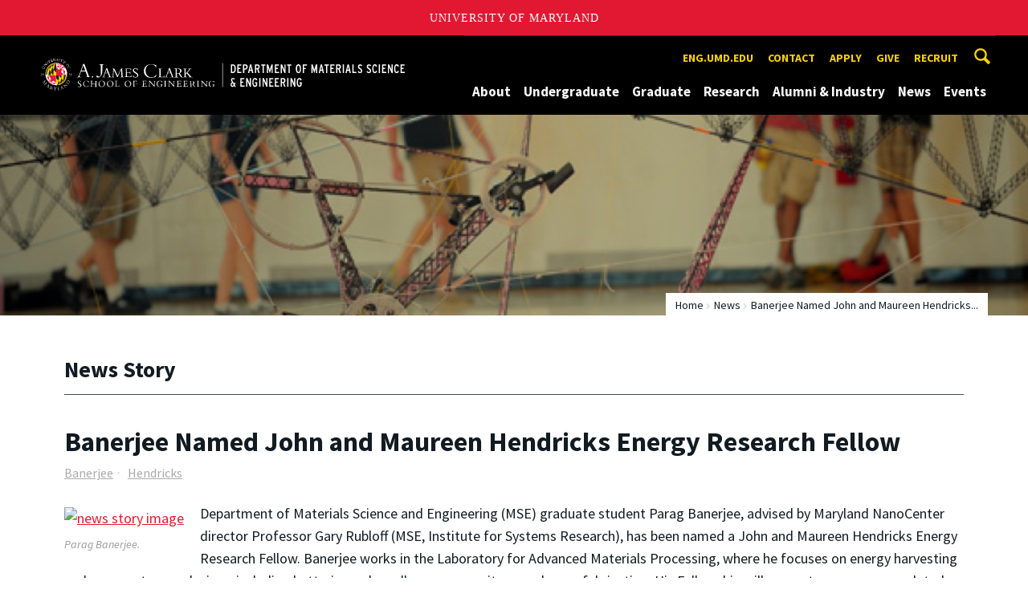

--- FILE ---
content_type: text/html; charset=utf-8
request_url: https://mse.umd.edu/news/story/banerjee-named-john-and-maureen-hendricks-energy-research-fellow
body_size: 11011
content:
<!DOCTYPE html>
<html dir="ltr" lang="en">
<head>
  <meta http-equiv="Content-Type" content="text/html; charset=utf-8" />
<meta property="og:url" content="https://mse.umd.edu/news/story/banerjee-named-john-and-maureen-hendricks-energy-research-fellow" />
<meta property="og:title" content="Banerjee Named John and Maureen Hendricks Energy Research Fellow" />
<meta property="og:description" content="Fellowship benefits &lt;em&gt;Great Expectations&lt;/em&gt; campaign." />
<link rel="shortcut icon" href="https://mse.umd.edu/sites/mse.umd.edu/files/favicon_1.ico" type="image/vnd.microsoft.icon" />
<meta name="generator" content="Drupal 7 (http://drupal.org)" />
<link rel="canonical" href="https://mse.umd.edu/news/story/banerjee-named-john-and-maureen-hendricks-energy-research-fellow" />
<link rel="shortlink" href="https://mse.umd.edu/news/story/banerjee-named-john-and-maureen-hendricks-energy-research-fellow" />
<meta name="viewport" content="width=device-width, initial-scale=1.0" />
<meta http-equiv="x-ua-compatible" content="IE=edge" />
	<title>Banerjee Named John and Maureen Hendricks Energy Research Fellow | Department of Materials Science and Engineering</title>
  <link type="text/css" rel="stylesheet" href="https://mse.umd.edu/sites/mse.umd.edu/files/css/css_FFMDRYZ2nSV6HGDyDVpm9-yNY8H0IkhZ90k-a2N9jFE.css" media="all" />
<link type="text/css" rel="stylesheet" href="https://mse.umd.edu/sites/mse.umd.edu/files/css/css_-Y2zfPUpeZtlFsYi1luSPFRC74f9YANc5OH1KeCXWik.css" media="all" />
<link type="text/css" rel="stylesheet" href="https://mse.umd.edu/sites/mse.umd.edu/files/css/css_r2QTaJs3IwoRkwlUchcpOrFAS2MtV-wuWofkM92st1Y.css" media="all" />
<link type="text/css" rel="stylesheet" href="https://mse.umd.edu/sites/mse.umd.edu/files/css/css_g3BLFV3jEz6UHuf6SJJwd56c32wiG426gpUzuWefM8M.css" media="screen" />
<link type="text/css" rel="stylesheet" href="https://mse.umd.edu/sites/mse.umd.edu/files/css/css_Ktb0qcmYJlwtM4F6vkjWGbyXapXgA4HSTkrbZgqDNJE.css" media="print" />
<link type="text/css" rel="stylesheet" href="https://mse.umd.edu/sites/mse.umd.edu/files/css/css_PUtAkZXPrhF3La5Onl5jYwRBsQhi40ascm3QS3IycGs.css" media="all" />
  <script type="text/javascript" src="https://mse.umd.edu/sites/mse.umd.edu/files/js/js_Pt6OpwTd6jcHLRIjrE-eSPLWMxWDkcyYrPTIrXDSON0.js"></script>
<script type="text/javascript" src="https://mse.umd.edu/sites/mse.umd.edu/files/js/js_6Y3SIIzkJS5S6qZmGTNwtRmhqYh7yv-hix49Ug4axb4.js"></script>
<script type="text/javascript" src="https://mse.umd.edu/sites/mse.umd.edu/files/js/js_zWYBGboe8nkvlRp4kCmYKtZFEQmksiQeS81viEZ_LWQ.js"></script>
<script type="text/javascript" src="https://www.googletagmanager.com/gtag/js?id=G-ECJXS26P6L"></script>
<script type="text/javascript">
<!--//--><![CDATA[//><!--
window.dataLayer = window.dataLayer || [];function gtag(){dataLayer.push(arguments)};gtag("js", new Date());gtag("set", "developer_id.dMDhkMT", true);gtag("config", "G-ECJXS26P6L", {"groups":"default","anonymize_ip":true});
//--><!]]>
</script>
<script type="text/javascript">
<!--//--><![CDATA[//><!--
jQuery.extend(Drupal.settings, {"basePath":"\/","pathPrefix":"","setHasJsCookie":0,"ajaxPageState":{"theme":"engrdept_sub_mse","theme_token":"eHIo9T-MZG93DJoxjYD5UrxkmTE88yiRZePz2bb1h2Q","js":{"https:\/\/umd-header.umd.edu\/build\/bundle.js?search=0\u0026search_domain=\u0026events=0\u0026news=0\u0026schools=0\u0026admissions=0\u0026support=0\u0026support_url=\u0026wrapper=1100\u0026sticky=0":1,"sites\/all\/themes\/engrdept\/assets\/js\/build\/main.js":1,"sites\/all\/themes\/engrdept\/assets\/js\/build\/site.min.js":1,"sites\/all\/modules\/jquery_update\/replace\/jquery\/1.12\/jquery.min.js":1,"misc\/jquery-extend-3.4.0.js":1,"misc\/jquery-html-prefilter-3.5.0-backport.js":1,"misc\/jquery.once.js":1,"misc\/drupal.js":1,"sites\/all\/modules\/jquery_update\/js\/jquery_browser.js":1,"sites\/all\/modules\/admin_menu\/admin_devel\/admin_devel.js":1,"sites\/all\/modules\/entityreference\/js\/entityreference.js":1,"sites\/all\/modules\/google_cse\/google_cse.js":1,"sites\/all\/modules\/custom\/engrnews\/js\/jquery.colorbox-min.js":1,"sites\/all\/modules\/custom\/engrnews\/js\/news-colorbox.js":1,"sites\/all\/modules\/google_analytics\/googleanalytics.js":1,"https:\/\/www.googletagmanager.com\/gtag\/js?id=G-ECJXS26P6L":1,"0":1},"css":{"modules\/system\/system.base.css":1,"modules\/system\/system.menus.css":1,"modules\/system\/system.messages.css":1,"modules\/comment\/comment.css":1,"modules\/field\/theme\/field.css":1,"sites\/all\/modules\/google_cse\/google_cse.css":1,"modules\/node\/node.css":1,"modules\/search\/search.css":1,"sites\/all\/modules\/custom\/umd_faculty_directory\/css\/style.css":1,"modules\/user\/user.css":1,"sites\/all\/modules\/views\/css\/views.css":1,"sites\/all\/modules\/ckeditor\/css\/ckeditor.css":1,"sites\/all\/modules\/media\/modules\/media_wysiwyg\/css\/media_wysiwyg.base.css":1,"sites\/all\/modules\/ctools\/css\/ctools.css":1,"sites\/all\/modules\/custom\/engrnews\/css\/engrnews.css":1,"sites\/all\/modules\/custom\/engrnews\/css\/engr-related-news.css":1,"sites\/all\/modules\/custom\/engrnews\/css\/colorbox.css":1,"sites\/all\/themes\/engrdept\/assets\/components\/owl.carousel\/dist\/assets\/owl.carousel.min.css":1,"sites\/all\/themes\/engrdept\/assets\/components\/magnific-popup\/dist\/magnific-popup.css":1,"sites\/all\/themes\/engrdept\/assets\/components\/tablesaw\/dist\/bare\/tablesaw.bare.css":1,"sites\/all\/themes\/engrdept\/assets\/css\/vendor\/font-awesome.min.css":1,"sites\/all\/themes\/engrdept\/assets\/css\/styles-dept.css":1,"sites\/all\/themes\/engrdept\/assets\/postcss\/print\/print.css":1,"sites\/mse.umd.edu\/themes\/engrdept_sub_mse\/css\/styles-mse.css":1}},"googleCSE":{"cx":"016646608448542012317:dj8-tth-z0g","language":"","resultsWidth":600,"domain":"www.google.com","showWaterMark":1},"googleanalytics":{"account":["G-ECJXS26P6L"],"trackOutbound":1,"trackMailto":1,"trackDownload":1,"trackDownloadExtensions":"7z|aac|arc|arj|asf|asx|avi|bin|csv|doc(x|m)?|dot(x|m)?|exe|flv|gif|gz|gzip|hqx|jar|jpe?g|js|mp(2|3|4|e?g)|mov(ie)?|msi|msp|pdf|phps|png|ppt(x|m)?|pot(x|m)?|pps(x|m)?|ppam|sld(x|m)?|thmx|qtm?|ra(m|r)?|sea|sit|tar|tgz|torrent|txt|wav|wma|wmv|wpd|xls(x|m|b)?|xlt(x|m)|xlam|xml|z|zip"}});
//--><!]]>
</script>
</head>
<body class="html not-front not-logged-in no-sidebars page-news page-news-story page-news-story-banerjee-named-john-and-maureen-hendricks-energy-research-fellow body-light interior" >
<div id="skip-link">
	<a href="#main-content" class="element-invisible element-focusable">Skip to main content</a>
</div>
<div style="display: none;" class="sprite"><svg xmlns="http://www.w3.org/2000/svg"><symbol id="calendar" viewBox="0 0 22 24"><title>Shape Copy 6</title><path d="M17.111 13.152H11v5.978h6.111v-5.978zM15.89 0v2.391H6.11V0H3.667v2.391H2.444C1.1 2.391 0 3.467 0 4.783v16.739c0 1.315 1.1 2.391 2.444 2.391h17.112c1.344 0 2.444-1.076 2.444-2.391V4.782c0-1.315-1.1-2.39-2.444-2.39h-1.223V0H15.89zm3.667 21.522H2.444V8.37h17.112v13.152z" fill="#000" fill-rule="evenodd"/></symbol><symbol id="chevron-down" viewBox="0 0 20 20"><path d="M4.516 7.548c.436-.446 1.043-.481 1.576 0L10 11.295l3.908-3.747c.533-.481 1.141-.446 1.574 0 .436.445.408 1.197 0 1.615-.406.418-4.695 4.502-4.695 4.502a1.095 1.095 0 0 1-1.576 0S4.924 9.581 4.516 9.163s-.436-1.17 0-1.615z"/></symbol><symbol id="chevron-left" viewBox="0 0 20 20"><path d="M12.452 4.516c.446.436.481 1.043 0 1.576L8.705 10l3.747 3.908c.481.533.446 1.141 0 1.574-.445.436-1.197.408-1.615 0-.418-.406-4.502-4.695-4.502-4.695a1.095 1.095 0 0 1 0-1.576s4.084-4.287 4.502-4.695 1.17-.436 1.615 0z"/></symbol><symbol id="chevron-right-resource" viewBox="0 0 6 10"><title>Shape Copy 18</title><path d="M1.135 0L0 1.135l3.73 3.73L0 8.595 1.135 9.73 6 4.865z" fill="#E31933" fill-rule="evenodd"/></symbol><symbol id="chevron-right" viewBox="0 0 20 20"><path d="M9.163 4.516c.418.408 4.502 4.695 4.502 4.695a1.095 1.095 0 0 1 0 1.576s-4.084 4.289-4.502 4.695c-.418.408-1.17.436-1.615 0-.446-.434-.481-1.041 0-1.574L11.295 10 7.548 6.092c-.481-.533-.446-1.141 0-1.576s1.197-.409 1.615 0z"/></symbol><symbol id="close" viewBox="0 0 24 24"><path d="M17.016 15.609L13.407 12l3.609-3.609-1.406-1.406-3.609 3.609-3.609-3.609-1.406 1.406L10.595 12l-3.609 3.609 1.406 1.406 3.609-3.609 3.609 3.609zM12 2.016c5.531 0 9.984 4.453 9.984 9.984S17.531 21.984 12 21.984 2.016 17.531 2.016 12 6.469 2.016 12 2.016z"/></symbol><symbol id="facebook" viewBox="0 0 19 32"><path d="M17.125.214v4.714h-2.804q-1.536 0-2.071.643T11.714 7.5v3.375h5.232l-.696 5.286h-4.536v13.554H6.25V16.161H1.696v-5.286H6.25V6.982q0-3.321 1.857-5.152T13.053 0q2.625 0 4.071.214z"/></symbol><symbol id="flickr" viewBox="0 0 20 20"><path d="M5 14c-2.188 0-3.96-1.789-3.96-4S2.812 6 5 6c2.187 0 3.96 1.789 3.96 4S7.187 14 5 14zM15 14c-2.188 0-3.96-1.789-3.96-4S12.812 6 15 6c2.187 0 3.96 1.789 3.96 4s-1.773 4-3.96 4z"/></symbol><symbol id="grid" viewBox="0 0 24 24"><title>Shape</title><path d="M0 10.759h10.682V0H0v10.759zM0 24h10.682V13.241H0V24zm13.318 0H24V13.241H13.318V24zm0-13.241H24V0H13.318v10.759z" fill="#E31933" fill-rule="evenodd"/></symbol><symbol id="home" viewBox="0 0 20 20"><path d="M18.672 11H17v6c0 .445-.194 1-1 1h-4v-6H8v6H4c-.806 0-1-.555-1-1v-6H1.328c-.598 0-.47-.324-.06-.748L9.292 2.22c.195-.202.451-.302.708-.312.257.01.513.109.708.312l8.023 8.031c.411.425.539.749-.059.749z"/></symbol><symbol id="instagram" viewBox="0 0 27 32"><path d="M18.286 16q0-1.893-1.339-3.232t-3.232-1.339-3.232 1.339T9.144 16t1.339 3.232 3.232 1.339 3.232-1.339T18.286 16zm2.464 0q0 2.929-2.054 4.982t-4.982 2.054-4.982-2.054T6.678 16t2.054-4.982 4.982-2.054 4.982 2.054T20.75 16zm1.929-7.321q0 .679-.482 1.161t-1.161.482-1.161-.482-.482-1.161.482-1.161 1.161-.482 1.161.482.482 1.161zM13.714 4.75l-1.366-.009q-1.241-.009-1.884 0t-1.723.054-1.839.179-1.277.33q-.893.357-1.571 1.036T3.018 7.911q-.196.518-.33 1.277t-.179 1.839-.054 1.723 0 1.884T2.464 16t-.009 1.366 0 1.884.054 1.723.179 1.839.33 1.277q.357.893 1.036 1.571t1.571 1.036q.518.196 1.277.33t1.839.179 1.723.054 1.884 0 1.366-.009 1.366.009 1.884 0 1.723-.054 1.839-.179 1.277-.33q.893-.357 1.571-1.036t1.036-1.571q.196-.518.33-1.277t.179-1.839.054-1.723 0-1.884T24.964 16t.009-1.366 0-1.884-.054-1.723-.179-1.839-.33-1.277q-.357-.893-1.036-1.571t-1.571-1.036q-.518-.196-1.277-.33t-1.839-.179-1.723-.054-1.884 0-1.366.009zM27.429 16q0 4.089-.089 5.661-.179 3.714-2.214 5.75t-5.75 2.214q-1.571.089-5.661.089t-5.661-.089q-3.714-.179-5.75-2.214T.09 21.661Q.001 20.09.001 16t.089-5.661q.179-3.714 2.214-5.75t5.75-2.214q1.571-.089 5.661-.089t5.661.089q3.714.179 5.75 2.214t2.214 5.75q.089 1.571.089 5.661z"/></symbol><symbol id="linkedin" viewBox="0 0 27 32"><path d="M6.232 11.161v17.696H.339V11.161h5.893zm.375-5.465Q6.625 7 5.705 7.875t-2.42.875h-.036q-1.464 0-2.357-.875t-.893-2.179q0-1.321.92-2.188t2.402-.866 2.375.866.911 2.188zm20.822 13.018v10.143h-5.875v-9.464q0-1.875-.723-2.938t-2.259-1.063q-1.125 0-1.884.616t-1.134 1.527q-.196.536-.196 1.446v9.875H9.483q.036-7.125.036-11.554t-.018-5.286l-.018-.857h5.875v2.571h-.036q.357-.571.732-1t1.009-.929 1.554-.777 2.045-.277q3.054 0 4.911 2.027t1.857 5.938z"/></symbol><symbol id="list" viewBox="0 0 31 24"><title>Shape</title><path d="M0 14.4h4.8V9.6H0v4.8zM0 24h4.8v-4.8H0V24zM0 4.8h4.8V0H0v4.8zm8 9.6h22.4V9.6H8v4.8zM8 24h22.4v-4.8H8V24zM8 0v4.8h22.4V0H8z" fill="#434A4F" fill-rule="evenodd"/></symbol><symbol id="minus" viewBox="0 0 20 20"><path d="M16 10c0 .553-.048 1-.601 1H4.601C4.049 11 4 10.553 4 10s.049-1 .601-1H15.4c.552 0 .6.447.6 1z"/></symbol><symbol id="next-month" viewBox="0 0 31 23"><title>next month copy</title><g stroke-width="2" stroke="#FFF" fill="none" fill-rule="evenodd" stroke-linecap="round"><path d="M15.927 2.143h18.092M28.07-5l7.257 7.193-7.258 7.193"/></g></symbol><symbol id="play" viewBox="0 0 24 24"><path d="M12 20.016c4.406 0 8.016-3.609 8.016-8.016S16.407 3.984 12 3.984 3.984 7.593 3.984 12 7.593 20.016 12 20.016zm0-18c5.531 0 9.984 4.453 9.984 9.984S17.531 21.984 12 21.984 2.016 17.531 2.016 12 6.469 2.016 12 2.016zM9.984 16.5v-9l6 4.5z"/></symbol><symbol id="plus" viewBox="0 0 20 20"><path d="M16 10c0 .553-.048 1-.601 1H11v4.399c0 .552-.447.601-1 .601s-1-.049-1-.601V11H4.601C4.049 11 4 10.553 4 10s.049-1 .601-1H9V4.601C9 4.048 9.447 4 10 4s1 .048 1 .601V9h4.399c.553 0 .601.447.601 1z"/></symbol><symbol id="prev-month" viewBox="0 0 31 23"><title>next month</title><g stroke-width="2" stroke="#FFF" fill="none" fill-rule="evenodd" stroke-linecap="round"><path d="M15 2.143H-3.093M2.857-5L-4.4 2.193l7.258 7.193"/></g></symbol><symbol id="search-blk" viewBox="0 0 20 20"><path d="M17.545 15.467l-3.779-3.779a6.15 6.15 0 0 0 .898-3.21c0-3.417-2.961-6.377-6.378-6.377S2.1 4.87 2.1 8.287c0 3.416 2.961 6.377 6.377 6.377a6.15 6.15 0 0 0 3.115-.844l3.799 3.801a.953.953 0 0 0 1.346 0l.943-.943c.371-.371.236-.84-.135-1.211zM4.004 8.287c0-2.366 1.917-4.283 4.282-4.283s4.474 2.107 4.474 4.474c0 2.365-1.918 4.283-4.283 4.283s-4.473-2.109-4.473-4.474z"/></symbol><symbol id="search" viewBox="0 0 20 20"><path fill="#FFD200" d="M17.545 15.467l-3.779-3.779a6.15 6.15 0 0 0 .898-3.21c0-3.417-2.961-6.377-6.378-6.377S2.1 4.87 2.1 8.287c0 3.416 2.961 6.377 6.377 6.377a6.15 6.15 0 0 0 3.115-.844l3.799 3.801a.953.953 0 0 0 1.346 0l.943-.943c.371-.371.236-.84-.135-1.211zM4.004 8.287c0-2.366 1.917-4.283 4.282-4.283s4.474 2.107 4.474 4.474c0 2.365-1.918 4.283-4.283 4.283s-4.473-2.109-4.473-4.474z"/></symbol><symbol id="twitter" viewBox="0 0 30 32"><path d="M28.929 7.286q-1.196 1.75-2.893 2.982.018.25.018.75 0 2.321-.679 4.634t-2.063 4.437-3.295 3.759-4.607 2.607-5.768.973q-4.839 0-8.857-2.589.625.071 1.393.071 4.018 0 7.161-2.464-1.875-.036-3.357-1.152t-2.036-2.848q.589.089 1.089.089.768 0 1.518-.196-2-.411-3.313-1.991t-1.313-3.67v-.071q1.214.679 2.607.732-1.179-.786-1.875-2.054t-.696-2.75q0-1.571.786-2.911Q4.91 8.285 8.008 9.883t6.634 1.777q-.143-.679-.143-1.321 0-2.393 1.688-4.08t4.08-1.688q2.5 0 4.214 1.821 1.946-.375 3.661-1.393-.661 2.054-2.536 3.179 1.661-.179 3.321-.893z"/></symbol><symbol id="undo" viewBox="0 0 32 32"><path d="M23.808 32c3.554-6.439 4.153-16.26-9.808-15.932V24L2 12 14 0v7.762C30.718 7.326 32.58 22.519 23.808 32z"/></symbol><symbol id="youtube" viewBox="0 0 20 20"><path d="M10 2.3C.172 2.3 0 3.174 0 10s.172 7.7 10 7.7 10-.874 10-7.7-.172-7.7-10-7.7zm3.205 8.034l-4.49 2.096c-.393.182-.715-.022-.715-.456V8.026c0-.433.322-.638.715-.456l4.49 2.096c.393.184.393.484 0 .668z"/></symbol><symbol id="zz-grid" viewBox="0 0 32 32"><path d="M8 15h7V8H8v7zm9-7v7h7V8h-7zm0 16h7v-7h-7v7zm-9 0h7v-7H8v7z"/></symbol><symbol id="zz-list" viewBox="0 0 24 28"><path d="M24 21v2c0 .547-.453 1-1 1H1c-.547 0-1-.453-1-1v-2c0-.547.453-1 1-1h22c.547 0 1 .453 1 1zm0-8v2c0 .547-.453 1-1 1H1c-.547 0-1-.453-1-1v-2c0-.547.453-1 1-1h22c.547 0 1 .453 1 1zm0-8v2c0 .547-.453 1-1 1H1c-.547 0-1-.453-1-1V5c0-.547.453-1 1-1h22c.547 0 1 .453 1 1z"/></symbol></svg>
</div><header class="site__header site-header--dark">
  <div class="scarf">
	  <a href="/" class="site__logo">A. James Clark School of Engineering, University of Maryland</a>
    <button aria-hidden="true" class="drawer__trigger"><span class="visible-for-screen-readers">Mobile Navigation Trigger</span></button>
    <div class="site-search__trigger">
      <div class="vertically-center">
        <svg class="symbol symbol-search">
          <use xlink:href="#search"></use>
        </svg>
      </div>
    </div>
    <form class="site-search__details" method="get" action="/search/node">
      <label for="site-search__text" class="visible-for-screen-readers">Search this site for:</label>
      <input placeholder="Search by keyword…" type="text" name="keys" id="site-search__text" class="site-search__text">
      <input type="submit" value="go" aria-label="Query search" class="site-search__submit">
    </form>
    <div class="drawer">
      <nav class="silk-nav">
        <div class="silk-nav__controls"><a href="/" class="silk-nav__trigger silk-nav__trigger--home">
            <svg class="symbol symbol-home">
              <use xlink:href="#home"></use>
            </svg><span>Home</span></a>
          <button class="silk-nav__trigger silk-nav__trigger--revert">
            <svg class="symbol symbol-undo">
              <use xlink:href="#undo"></use>
            </svg><span>Main Menu</span>
          </button>
          <button class="silk-nav__trigger silk-nav__trigger--reverse">
            <svg class="symbol symbol-chevron-left">
              <use xlink:href="#chevron-left"></use>
            </svg>
            <span class="visible-for-screen-readers">Mobile Navigation Trigger Reverse</span>
          </button>
        </div>
        <div class="nav nav-utility">
          
<ul>
<li class="first leaf">
<a href="https://eng.umd.edu" title="">eng.umd.edu</a></li>
<li class="leaf">
<a href="/contact-information" title="">Contact</a></li>
<li class="leaf">
<a href="/apply" title="">Apply</a></li>
<li class="leaf">
<a href="/giving" title="">GIVE</a></li>
<li class="last leaf">
<a href="https://eng.umd.edu/careers/employers" title="">Recruit</a></li>
</ul>
        </div>
        <div class="nav nav-main">
	        
<ul>
<li class="first expanded">
<a href="/about">About</a>
<ul>
<li class="first expanded">
<a href="/about/what-is-mse">What is MSE?</a>
<ul>
<li class="first leaf">
<a href="/about/what-is-mse/biotechnology">Biotechnology</a></li>
<li class="leaf">
<a href="/about/what-is-mse/ceramics">Ceramics</a></li>
<li class="leaf">
<a href="/about/what-is-mse/combinatorial">Combinatorial</a></li>
<li class="leaf">
<a href="/about/what-is-mse/energy">Energy</a></li>
<li class="leaf">
<a href="/about/what-is-mse/liquid-crystals">Liquid Crystals</a></li>
<li class="leaf">
<a href="/about/what-is-mse/metals">Metals</a></li>
<li class="leaf">
<a href="/about/what-is-mse/metamaterials">Metamaterials</a></li>
<li class="leaf">
<a href="/about/what-is-mse/nanotechnology">Nanotechnology</a></li>
<li class="leaf">
<a href="/about/what-is-mse/plasma">Plasma</a></li>
<li class="leaf">
<a href="/about/what-is-mse/polymers">Polymers</a></li>
<li class="last leaf">
<a href="/about/what-is-mse/semiconductors">Semiconductors</a></li>
</ul>
</li>
<li class="leaf">
<a href="/about/meet-chair">Meet the Chair</a></li>
<li class="leaf">
<a href="/MSE_community_resources" title="">Our Commitment to the MSE Community </a></li>
<li class="leaf">
<a href="/clark/facultydir?drfilter=1" title="">Faculty</a></li>
<li class="leaf">
<a href="https://mse.umd.edu/clark/staffdir" title="">Staff</a></li>
<li class="leaf">
<a href="/contact-information">Contact Us</a></li>
<li class="last leaf">
<a href="/about/memoriam">In Memoriam</a></li>
</ul>
</li>
<li class="expanded">
<a href="/undergraduate">Undergraduate</a>
<ul>
<li class="first leaf">
<a href="/undergraduate/accreditation">Accreditation</a></li>
<li class="expanded">
<a href="/undergraduate/degrees">Degrees</a>
<ul>
<li class="first leaf">
<a href="/undergraduate/degrees/bachelor-science">Bachelor of Science</a></li>
<li class="last leaf">
<a href="/undergraduate/degrees/combined-bs-ms-program">Combined B.S/M.S. Program</a></li>
</ul>
</li>
<li class="expanded">
<a href="/undergraduate/current-students">Current Students</a>
<ul>
<li class="first expanded">
<a href="/undergraduate/current-students/advising">Advising</a>
<ul>
<li class="first leaf">
<a href="/undergraduate/fouryearplan">Graduation Plan</a></li>
<li class="leaf">
<a href="https://mse.umd.edu/undergraduate/degrees/combined-bs-ms-program" title="">Combined B.S./M.S. Program</a></li>
<li class="leaf">
<a href="/undergraduate/current-students/advising/mentoring">Mentoring</a></li>
<li class="leaf">
<a href="https://mse.umd.edu/undergraduate/degrees/minor-nano" title="">Nano Minor</a></li>
<li class="last leaf">
<a href="https://mse.umd.edu/undergraduate/degrees/bachelor-science#fall2017-later" title="">Specialization</a></li>
</ul>
</li>
<li class="leaf">
<a href="/undergraduate/current-students/course-listing">Course Listing</a></li>
<li class="leaf">
<a href="/undergraduate/current-students/student-groups">Student Groups</a></li>
<li class="leaf">
<a href="/undergraduate/tutoring">Tutoring Resources</a></li>
<li class="leaf">
<a href="/undergraduate/current-students/faqs">Undergrad FAQs</a></li>
<li class="leaf">
<a href="/undergraduate/current-students/undergraduate-forms">Undergraduate Forms</a></li>
<li class="leaf">
<a href="/undergraduate/current-students/scholarships-0">Scholarships</a></li>
<li class="last leaf">
<a href="/node/2029" title="">Undergraduate Research</a></li>
</ul>
</li>
<li class="expanded">
<a href="/undergraduate/prospective-students">Prospective Students</a>
<ul>
<li class="first leaf">
<a href="/undergraduate/prospective-students/admissions">Admissions</a></li>
<li class="leaf">
<a href="/undergraduate/prospective-students/financial-aid">Financial Aid</a></li>
<li class="leaf">
<a href="/undergraduate/prospective-students/first-year-applicants">First Year Applicants</a></li>
<li class="last leaf">
<a href="/undergraduate/prospective-students/transfer-applicants">Transfer Applicants</a></li>
</ul>
</li>
<li class="leaf">
<a href="/MSE_community_resources" title="">Our Commitment to the MSE Community</a></li>
<li class="leaf">
<a href="/ReSET-program">ReSET Program</a></li>
<li class="last leaf">
<a href="/students" title="">Student Stories</a></li>
</ul>
</li>
<li class="expanded">
<a href="/graduate">Graduate</a>
<ul>
<li class="first expanded">
<a href="/graduate/degrees">Degrees</a>
<ul>
<li class="first leaf">
<a href="/graduate/degrees/master-science">Master of Science</a></li>
<li class="leaf">
<a href="/graduate/degrees/master-engineering">Master of Engineering</a></li>
<li class="last leaf">
<a href="/graduate/degrees/doctor-philosophy">Doctor of Philosophy</a></li>
</ul>
</li>
<li class="expanded">
<a href="/graduate/current-students">Current Students</a>
<ul>
<li class="first leaf">
<a href="/course-schedule?term=all&amp;level=Graduate" title="">Courses</a></li>
<li class="leaf">
<a href="/graduate/current-students/graduate-study-guide">Guide to Pursuing Graduate Studies</a></li>
<li class="leaf">
<a href="/graduate/phd-qual-exam">Ph.D. Qualifying Exam</a></li>
<li class="leaf">
<a href="/graduate/phd-proposal-defense">Ph.D. Proposal Defense</a></li>
<li class="leaf">
<a href="/graduate/current-students/forms">Departmental Forms</a></li>
<li class="leaf">
<a href="/graduate/current-students/fellowships">Fellowships</a></li>
<li class="leaf">
<a href="/graduate/current-students/international-students">International Students</a></li>
<li class="last leaf">
<a href="http://msgs.umd.edu/" title="">MSE Graduate Student Society</a></li>
</ul>
</li>
<li class="expanded">
<a href="/graduate/prospective-students">Prospective Students</a>
<ul>
<li class="first leaf">
<a href="https://academiccatalog.umd.edu/graduate/programs/materials-science-engineering-enma/#admissionstext" title="">Admissions</a></li>
<li class="leaf">
<a href="/graduate/prospective-students/financial-aid">Financial Aid</a></li>
<li class="last leaf">
<a href="/graduate/prospective-students/international-applicants">International Applicants</a></li>
</ul>
</li>
<li class="leaf">
<a href="/MSE_community_resources" title="">Our Commitment to Diversity</a></li>
<li class="leaf">
<a href="/students" title="">Student Stories</a></li>
<li class="last leaf">
<a href="/family-care-resources">Family Care Resources</a></li>
</ul>
</li>
<li class="expanded">
<a href="/research">Research</a>
<ul>
<li class="first leaf">
<a href="/research/institutes-labs-centers" title="">Institutes, Centers &amp; Labs</a></li>
<li class="leaf">
<a href="/research/partnerships-initiatives">Partnerships &amp; Initiatives</a></li>
<li class="leaf">
<a href="/research/research-news">Research News</a></li>
<li class="last expanded">
<a href="/research/RET-Program">RET Program</a>
<ul>
<li class="first leaf">
<a href="/research/ret/curriculum-In-box">Curriculum In A Box</a></li>
<li class="last leaf">
<a href="/research/ret/curriculum-elements">Curriculum Elements</a></li>
</ul>
</li>
</ul>
</li>
<li class="expanded">
<a href="/alumni-industry">Alumni &amp; Industry</a>
<ul>
<li class="first leaf">
<a href="/BOV">Board of Visitors</a></li>
<li class="leaf">
<a href="/alumni-industry/alumni-network">Alumni Network</a></li>
<li class="last leaf">
<a href="/alumni-industry/partner-mse">Partner with MSE</a></li>
</ul>
</li>
<li class="expanded">
<a href="/news/home" title="">News</a>
<ul>
<li class="first leaf">
<a href="/newsletter">Newsletter</a></li>
<li class="leaf">
<a href="https://mse.umd.edu/releases" title="">Press Releases</a></li>
<li class="last leaf">
<a href="https://mse.umd.edu/students" title="">Student Stories</a></li>
</ul>
</li>
<li class="last expanded">
<a href="https://mse.umd.edu/events" title="">Events</a>
<ul>
<li class="first leaf">
<a href="https://clarknet.eng.umd.edu/departments/materials-science-room-scheduling" title="">Conference Room Scheduling</a></li>
<li class="leaf">
<a href="/seminar-series">MSE Seminar Series</a></li>
<li class="leaf">
<a href="https://mse.umd.edu/graduate/graduate-open-house" title="">Graduate Open House</a></li>
<li class="leaf">
<a href="/events/student-events">Student Events</a></li>
<li class="leaf">
<a href="/events/george-dieter-distinguished-lecture-series-mechanics-and-materials">George Dieter Distinguished Lecture Series in Mechanics and Materials</a></li>
<li class="last leaf">
<a href="/UG-events">Undergraduate Events</a></li>
</ul>
</li>
</ul>
        </div>
      </nav>
      <div class="nav--mobile-only">
        <div class="nav nav-utility nav-utility--mobile">
          
<ul>
<li class="first leaf">
<a href="https://eng.umd.edu" title="">eng.umd.edu</a></li>
<li class="leaf">
<a href="/contact-information" title="">Contact</a></li>
<li class="leaf">
<a href="/apply" title="">Apply</a></li>
<li class="leaf">
<a href="/giving" title="">GIVE</a></li>
<li class="last leaf">
<a href="https://eng.umd.edu/careers/employers" title="">Recruit</a></li>
</ul>
        </div>
        <div class="nav quick-nav">
          
<ul>
<li class="first leaf">
<a href="/clark/facultydir?drfilter=1" title="">Faculty Directory</a></li>
<li class="leaf">
<a href="/clark/staffdir" title="">Staff Directory</a></li>
<li class="leaf">
<a href="/careers">Careers</a></li>
<li class="leaf">
<a href="/media">Media</a></li>
<li class="last leaf">
<a href="https://clarknet.eng.umd.edu/materials-science-engineering" title="">ClarkNet</a></li>
</ul>
        </div>
        <div class="nav-social">
          <ul>
            <li><a href="https://www.facebook.com/clarkschool" target="_blank"><i class="fa fa-facebook"></i><em class="visible-for-screen-readers">Facebook</em></a></li>
            <li><a href="https://twitter.com/ClarkSchool" target="_blank"><i class="fa fa-twitter"></i><em class="visible-for-screen-readers">Twitter</em></a></li>
            <li><a href="https://www.youtube.com/user/umd" target="_blank"><i class="fa fa-youtube"></i><em class="visible-for-screen-readers">Youtube</em></a></li>
            <li><a href="https://www.linkedin.com/edu/school?id=42980" target="_blank"><i class="fa fa-linkedin"></i><em class="visible-for-screen-readers">Linkedin</em></a></li>
          </ul>
        </div>
      </div>
    </div>
  </div>
</header>

	<section style="background: url('/sites/all/modules/custom/engrnews/images/engr-news-hero.jpg') center center / cover no-repeat" class="hero hero--xshort"></section>

<main>
	<a id="main-content"></a>
    <div class="tabs"></div>    	  
<section class="news-header-wrap page-header">
	<div class="news--header">
          <div class="compartment">
		  <div class="nav nav-breadcrumbs">
			<ul class='breadcrumb'><li><a href="/">Home</a></li><li><a href="/news/home">News</a></li><li>Banerjee Named John and Maureen Hendricks...</li></ul>			</div>
            <div class="news--tagline">
              <h1 class="section-title page-title">News Story</h1>
           </div>
        </div>
    </div>
</section>
	<div class="compartment">
	   <div id="newsstory">
	           <h1 class="page-title">Banerjee Named John and Maureen Hendricks Energy Research Fellow</h1>

		<ul class="news-tags"><li><a class="umdengrnews-tag" href="/news/home?tag=banerjee">Banerjee</a></li><li><a class="umdengrnews-tag" href="/news/home?tag=hendricks">Hendricks</a></li></ul>			<figure class="inline-img inline-img--left">
				<img src="https://mnemosyne.umd.edu/tomcat/newsengine/articleImg/article3538.large.jpg" alt="news story image">
				<p class="caption-text">Parag Banerjee.</p>
			</figure>
		Department of Materials Science and Engineering (MSE) graduate student Parag Banerjee, advised by Maryland NanoCenter director Professor Gary Rubloff (MSE, Institute for Systems Research), has been named a John and Maureen Hendricks Energy Research Fellow. Banerjee works in the Laboratory for Advanced Materials Processing, where he focuses on energy harvesting and energy storage devices, including batteries, solar cells, supercapacitors, and nano-fabrication. His Fellowship will support a new energy-related research direction he has proposed.
<P>
<P>"This is prestigious recognition that he well deserves," Rubloff said of the award.
<P>
<P>The fellowship program, currently in its first year, was established by the John and Maureen Hendricks Charitable Foundation to support the efforts of the University of Maryland Energy Research Center (UMERC), a multidisciplinary initiative that focuses on advancing the frontiers of energy science and technology, particularly forward-looking approaches to alternative energy generation and storage.
<P>
<P>The fellowship funds are part of a major contribution to the University's <em>Great Expectations</em> capital campaign. Of its $1 million contribution to the University System of Maryland, the John and Maureen Hendricks Charitable Foundation pledged $450,000 to UMERC. John Hendricks, chairman and founder of Discovery Communications, is a member of the University of Maryland College Park Foundation Board of Trustees. 
<P>
<P><strong>Learn More:</strong>
<P>
<P><a href="http://www.mse.umd.edu/grad/profiles/banerjee.html" target="_blank">Graduate Student Profile: Parag Banerjee »</a><br /><a href="http://www.rubloffgroup.umd.edu" target="_blank">Visit the Rubloff Group web site »</a><br /><a href="http://www.enma.umd.edu/LAMP/" target="_blank">Visit the Laboratory for Advanced Materials Processing web site »</a><br /><a href="http://www.greatexpectations.umd.edu/" target="_blank">Visit the <em>Great Expectations</em> campaign web site »</a>
<P>			
<p><span class="updated-text">Published November 19, 2008</span></p>

<div class="story-nav">
<div class="story-prev"><a href="reducing-our-lead-footprint" aria-label="link to previous story"><i class="fa fa-chevron-left"></i></a></div><div class="story-next"><a href="materials-and-interface-nanotechnology-laboratory-opens" aria-label="link to next story"><i class="fa fa-chevron-right"></i></a></div></div>		
	
		   	
        <div id="related-news">
            <h2 class="section-title">Related Stories</h2>
            <div class="blocks-more-links"><a href="/news/home">Browse All News</a></div>
            <div class="home-event-carousel clear">
						     <a href="/news/story/award-funds-development-of-solidstate-high-power-lithiumair-battery">
                  <div class="block block--media" style="background-image: url(&quot;https://mnemosyne.umd.edu/tomcat/newsengine/Images/news-placeholder-1.png&quot;);">
                    <div class="block-content">
                      <p class="block--cat"><span>Stories</span> / <span class="date">March 2, 2012</span></p>
                      <h4 class="block-title">Award Funds Development of Solid-State, High Power Lithium-Air...</h4>
                    </div><img src="https://mnemosyne.umd.edu/tomcat/newsengine/Images/news-placeholder-1.png" alt="news story image">
                </div></a>
						     <a href="/news/story/mseumd-grads-the-next-generation-of-faculty-part-1">
                  <div class="block block--media" style="background-image: url(&quot;https://mnemosyne.umd.edu/tomcat/newsengine/articleImg/article6149.large.jpg&quot;);">
                    <div class="block-content">
                      <p class="block--cat"><span>Stories</span> / <span class="date">November 30, 2011</span></p>
                      <h4 class="block-title">MSE@UMD Grads: The Next Generation of Faculty, Part 1</h4>
                    </div><img src="https://mnemosyne.umd.edu/tomcat/newsengine/articleImg/article6149.large.jpg" alt="news story image">
                </div></a>
						     <a href="/news/story/banerjees-selfpowered-solar-circuits-featured-in-emsierraem-magazine">
                  <div class="block block--media" style="background-image: url(&quot;https://mnemosyne.umd.edu/tomcat/newsengine/articleImg/article5342.large.jpg&quot;);">
                    <div class="block-content">
                      <p class="block--cat"><span>Stories</span> / <span class="date">November 22, 2010</span></p>
                      <h4 class="block-title">Banerjee's Self-Powered Solar Circuits Featured in Sierra...</h4>
                    </div><img src="https://mnemosyne.umd.edu/tomcat/newsengine/articleImg/article5342.large.jpg" alt="news story image">
                </div></a>
						     <a href="/news/story/work-by-grad-student-parag-banerjee-cited-in-imrs-bulletini">
                  <div class="block block--media" style="background-image: url(&quot;https://mnemosyne.umd.edu/tomcat/newsengine/articleImg/article4914.large.jpg&quot;);">
                    <div class="block-content">
                      <p class="block--cat"><span>Stories</span> / <span class="date">May 17, 2010</span></p>
                      <h4 class="block-title">Work by grad student Parag Banerjee cited in MRS Bulletin</h4>
                    </div><img src="https://mnemosyne.umd.edu/tomcat/newsengine/articleImg/article4914.large.jpg" alt="news story image">
                </div></a>
						     <a href="/news/story/banerjee-takes-3rd-in-deans-doctoral-research-award-competition">
                  <div class="block block--media" style="background-image: url(&quot;https://mnemosyne.umd.edu/tomcat/newsengine/articleImg/article4867.large.jpg&quot;);">
                    <div class="block-content">
                      <p class="block--cat"><span>Stories</span> / <span class="date">May 6, 2010</span></p>
                      <h4 class="block-title">Banerjee Takes 3rd In Dean's Doctoral Research Award Competition</h4>
                    </div><img src="https://mnemosyne.umd.edu/tomcat/newsengine/articleImg/article4867.large.jpg" alt="news story image">
                </div></a>
						     <a href="/news/story/rubloff-team-invention-of-the-year-could-revolutionize-electronics">
                  <div class="block block--media" style="background-image: url(&quot;https://mnemosyne.umd.edu/tomcat/newsengine/Images/news-placeholder-2.png&quot;);">
                    <div class="block-content">
                      <p class="block--cat"><span>Stories</span> / <span class="date">May 4, 2010</span></p>
                      <h4 class="block-title">Rubloff Team Invention of the Year Could Revolutionize...</h4>
                    </div><img src="https://mnemosyne.umd.edu/tomcat/newsengine/Images/news-placeholder-2.png" alt="news story image">
                </div></a>
						     <a href="/news/story/a-solarpowered-circuit-but-no-solar-cell-required">
                  <div class="block block--media" style="background-image: url(&quot;https://mnemosyne.umd.edu/tomcat/newsengine/articleImg/article4747.large.jpg&quot;);">
                    <div class="block-content">
                      <p class="block--cat"><span>Stories</span> / <span class="date">March 23, 2010</span></p>
                      <h4 class="block-title">A Solar-Powered Circuit, But No Solar Cell Required</h4>
                    </div><img src="https://mnemosyne.umd.edu/tomcat/newsengine/articleImg/article4747.large.jpg" alt="news story image">
                </div></a>
						     <a href="/news/story/banerjee-wins-msa-presidential-student-award">
                  <div class="block block--media" style="background-image: url(&quot;https://mnemosyne.umd.edu/tomcat/newsengine/articleImg/article4367.large.jpg&quot;);">
                    <div class="block-content">
                      <p class="block--cat"><span>Stories</span> / <span class="date">April 6, 2009</span></p>
                      <h4 class="block-title">Banerjee Wins MSA Presidential Student Award</h4>
                    </div><img src="https://mnemosyne.umd.edu/tomcat/newsengine/articleImg/article4367.large.jpg" alt="news story image">
                </div></a>
						     <a href="/news/story/banerjee-earns-patent-for-magneticflash-hybrid-ram">
                  <div class="block block--media" style="background-image: url(&quot;https://mnemosyne.umd.edu/tomcat/newsengine/articleImg/article3522.large.jpg&quot;);">
                    <div class="block-content">
                      <p class="block--cat"><span>Stories</span> / <span class="date">November 15, 2008</span></p>
                      <h4 class="block-title">Banerjee Earns Patent for Magnetic/Flash Hybrid RAM</h4>
                    </div><img src="https://mnemosyne.umd.edu/tomcat/newsengine/articleImg/article3522.large.jpg" alt="news story image">
                </div></a>
						     <a href="/news/story/banerjee-to-attend-icmr-winter-school">
                  <div class="block block--media" style="background-image: url(&quot;https://mnemosyne.umd.edu/tomcat/newsengine/Images/news-placeholder-1.png&quot;);">
                    <div class="block-content">
                      <p class="block--cat"><span>Stories</span> / <span class="date">September 29, 2008</span></p>
                      <h4 class="block-title">Banerjee to Attend ICMR Winter School</h4>
                    </div><img src="https://mnemosyne.umd.edu/tomcat/newsengine/Images/news-placeholder-1.png" alt="news story image">
                </div></a>
			              
            </div>
        </div>
		
	</div>
</div>




</main>

<footer class="site__footer">
  <div class="lace">
    <div class="grid grid--20">
      <div class="col-large-9 col-wooser-9">
        <nav class="nav nav-footer">
          
<ul>
<li class="first leaf">
<a href="/clark/facultydir?drfilter=1" title="">Faculty Directory</a></li>
<li class="leaf">
<a href="/clark/staffdir" title="">Staff Directory</a></li>
<li class="leaf">
<a href="/careers">Careers</a></li>
<li class="leaf">
<a href="/media">Media</a></li>
<li class="last leaf">
<a href="https://clarknet.eng.umd.edu/materials-science-engineering" title="">ClarkNet</a></li>
</ul>
        </nav>
      </div>
      <div class="col-large-3 col-wooser-3">
        <nav class="nav nav-social">
          <ul>
            <li><a href="https://www.facebook.com/profile.php?id=61564002639861" target="_blank"><i class="fa fa-facebook"></i><em class="visible-for-screen-readers">Facebook</em></a></li>
              <li><a href="https://x.com/UMD_MSE" target="_blank"><i class="fa fa-twitter"></i><em class="visible-for-screen-readers">Twitter</em></a></li>
              <li><a href="https://www.youtube.com/user/materialsatumd" target="_blank"><i class="fa fa-youtube-play"></i><em class="visible-for-screen-readers">Youtube</em></a></li>
              <li><a href="https://www.instagram.com/umd_mse/" target="_blank"><i class="fa fa-instagram"></i><em class="visible-for-screen-readers">Instagram</em></a></li>
              <li><a href="https://www.linkedin.com/company/materials-science-and-engineering-at-umd/" target="_blank"><i class="fa fa-linkedin"></i><em class="visible-for-screen-readers">Linkedin</em></a></li>
          </ul>
        </nav>
      </div>
    </div>
  </div>
  <div class="lace umd-footer">
    <div class="grid grid--20">
      <div class="col-mini-1 col-small-6">
	      <nav class="inline-list nav-legal">
          
<ul>
<li class="first leaf">
<a href="https://umd.edu/privacy-notice" title="">Privacy Policy</a></li>
<li class="leaf">
<a href="https://umd.edu/web-accessibility" title="">Accessibility</a></li>
<li class="last leaf">
<a href="http://umd.edu" title="">umd.edu</a></li>
</ul>
	      </nav>
      </div>
      <div class="col-mini-1 col-small-6 text-right"><small>&copy; 2026 University of Maryland</small></div>
    </div>
  </div>
</footer>


<script type="text/javascript" src="https://umd-header.umd.edu/build/bundle.js?search=0&amp;search_domain=&amp;events=0&amp;news=0&amp;schools=0&amp;admissions=0&amp;support=0&amp;support_url=&amp;wrapper=1100&amp;sticky=0"></script>
<script type="text/javascript" src="https://mse.umd.edu/sites/mse.umd.edu/files/js/js_gRXa_Jff4f44a7TVZ7L5rIsa9k8Bd71h5M8wS_zce44.js"></script>
</body>
</html>
